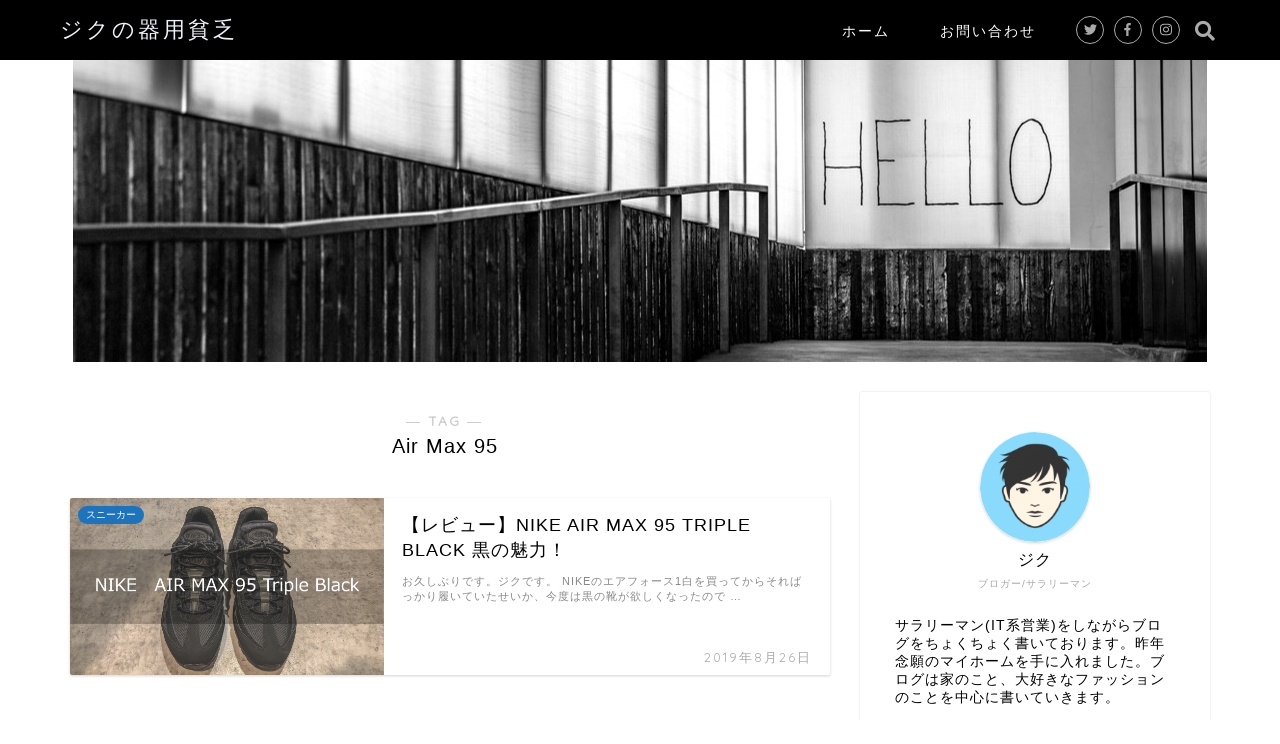

--- FILE ---
content_type: text/html; charset=utf-8
request_url: https://www.google.com/recaptcha/api2/aframe
body_size: 258
content:
<!DOCTYPE HTML><html><head><meta http-equiv="content-type" content="text/html; charset=UTF-8"></head><body><script nonce="zw0h2IWt9hryp0HFoI9TZQ">/** Anti-fraud and anti-abuse applications only. See google.com/recaptcha */ try{var clients={'sodar':'https://pagead2.googlesyndication.com/pagead/sodar?'};window.addEventListener("message",function(a){try{if(a.source===window.parent){var b=JSON.parse(a.data);var c=clients[b['id']];if(c){var d=document.createElement('img');d.src=c+b['params']+'&rc='+(localStorage.getItem("rc::a")?sessionStorage.getItem("rc::b"):"");window.document.body.appendChild(d);sessionStorage.setItem("rc::e",parseInt(sessionStorage.getItem("rc::e")||0)+1);localStorage.setItem("rc::h",'1769152498257');}}}catch(b){}});window.parent.postMessage("_grecaptcha_ready", "*");}catch(b){}</script></body></html>